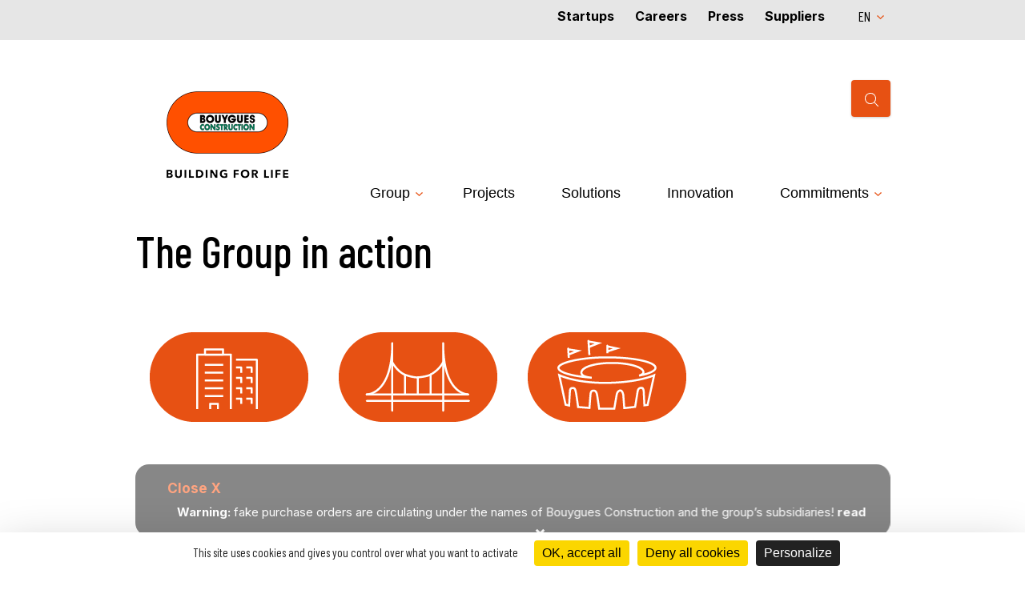

--- FILE ---
content_type: text/html; charset=utf-8
request_url: https://www.bouygues-construction.com/en/group/the-group-in-action-old
body_size: 11344
content:
<!DOCTYPE html>
<!--[if IEMobile 7]><html class="iem7" lang="en" dir="ltr"><![endif]-->
<!--[if lte IE 6]><html class="lt-ie9 lt-ie8 lt-ie7" lang="en" dir="ltr"><![endif]-->
<!--[if (IE 7)&(!IEMobile)]><html class="lt-ie9 lt-ie8" lang="en" dir="ltr"><![endif]-->
<!--[if IE 8]><html class="lt-ie9" lang="en" dir="ltr"><![endif]-->
<!--[if (gte IE 9)|(gt IEMobile 7)]><!--><html lang="en" dir="ltr" prefix="og: http://ogp.me/ns# article: http://ogp.me/ns/article# book: http://ogp.me/ns/book# profile: http://ogp.me/ns/profile# video: http://ogp.me/ns/video# product: http://ogp.me/ns/product# content: http://purl.org/rss/1.0/modules/content/ dc: http://purl.org/dc/terms/ foaf: http://xmlns.com/foaf/0.1/ rdfs: http://www.w3.org/2000/01/rdf-schema# sioc: http://rdfs.org/sioc/ns# sioct: http://rdfs.org/sioc/types# skos: http://www.w3.org/2004/02/skos/core# xsd: http://www.w3.org/2001/XMLSchema#"><!--<![endif]-->

  <!--[if gte IE 8]>
 <link rel="stylesheet" type="text/css" href="/sites/all/themes/bouygues/css/ie8.css">

<![endif]-->
  <head>
    <meta class="swiftype" name="language" data-type="string" content="en" />
<meta class="swiftype" name="document_type" data-type="string" content="Editorial" />
<meta class="swiftype" name="popularity" data-type="integer" content="29" />
<meta class="swiftype" name="info" data-type="string" content="The Group in action - Editorial" />
<meta charset="utf-8" />
<link href="https://www.bouygues-construction.com/en/group/the-group-in-action-old" rel="alternate" hreflang="en" />
<link href="https://www.bouygues-construction.com/groupe/le-groupe-en-action-old" rel="alternate" hreflang="fr" />
<meta http-equiv="content-language" content="en" />
<link rel="shortcut icon" href="https://www.bouygues-construction.com/sites/default/files/favicon_ppbouygues.ico" type="image/vnd.microsoft.icon" />
<meta name="generator" content="Drupal 7 (https://www.drupal.org)" />
<link rel="canonical" href="https://www.bouygues-construction.com/en/group/the-group-in-action-old" />
<meta property="og:site_name" content="Bouygues Construction" />
<meta property="og:type" content="article" />
<meta property="og:url" content="https://www.bouygues-construction.com/en/group/the-group-in-action-old" />
<meta property="og:title" content="08/26/2015 The Group in action" />
<meta name="twitter:card" content="summary" />
<meta name="twitter:url" content="https://www.bouygues-construction.com/en/group/the-group-in-action-old" />
<meta name="twitter:title" content="The Group in action" />
              <meta property="og:image" content="" />
      <meta itemprop="image" content=""/>

      <meta itemprop="description" content="" />
      <meta property="og:description" content="" />
        <meta name="viewport" content="width=device-width, initial-scale=1.0, maximum-scale=1.0, user-scalable=0;">
    <title>The Group in action | Bouygues Construction</title>
    <style type="text/css" media="all">
@import url("https://www.bouygues-construction.com/modules/system/system.base.css?t93k8b");
@import url("https://www.bouygues-construction.com/modules/system/system.menus.css?t93k8b");
@import url("https://www.bouygues-construction.com/modules/system/system.messages.css?t93k8b");
@import url("https://www.bouygues-construction.com/modules/system/system.theme.css?t93k8b");
</style>
<style type="text/css" media="all">
@import url("https://www.bouygues-construction.com/sites/all/modules/contrib/colorbox_node/colorbox_node.css?t93k8b");
@import url("https://www.bouygues-construction.com/modules/comment/comment.css?t93k8b");
@import url("https://www.bouygues-construction.com/sites/all/modules/contrib/date/date_api/date.css?t93k8b");
@import url("https://www.bouygues-construction.com/sites/all/modules/contrib/date/date_popup/themes/datepicker.1.7.css?t93k8b");
@import url("https://www.bouygues-construction.com/modules/field/theme/field.css?t93k8b");
@import url("https://www.bouygues-construction.com/modules/node/node.css?t93k8b");
@import url("https://www.bouygues-construction.com/sites/all/modules/swiftype/css/swiftype.custom.css?t93k8b");
@import url("https://www.bouygues-construction.com/modules/user/user.css?t93k8b");
@import url("https://www.bouygues-construction.com/sites/all/modules/contrib/youtube/css/youtube.css?t93k8b");
@import url("https://www.bouygues-construction.com/sites/all/modules/contrib/views/css/views.css?t93k8b");
@import url("https://www.bouygues-construction.com/sites/all/modules/lazyloader/lazyloader.css?t93k8b");
@import url("https://www.bouygues-construction.com/sites/all/modules/back_to_top/css/back_to_top.css?t93k8b");
@import url("https://www.bouygues-construction.com/sites/all/modules/contrib/ckeditor/css/ckeditor.css?t93k8b");
</style>
<style type="text/css" media="all">
@import url("https://www.bouygues-construction.com/sites/all/modules/contrib/colorbox/styles/default/colorbox_style.css?t93k8b");
@import url("https://www.bouygues-construction.com/sites/all/modules/contrib/ctools/css/ctools.css?t93k8b");
@import url("https://www.bouygues-construction.com/sites/all/modules/contrib/lightbox2/css/lightbox_alt.css?t93k8b");
@import url("https://www.bouygues-construction.com/sites/all/modules/contrib/print/print_ui/css/print_ui.theme.css?t93k8b");
@import url("https://www.bouygues-construction.com/sites/all/modules/swiftype/css/swiftype.front.css?t93k8b");
@import url("https://www.bouygues-construction.com/modules/locale/locale.css?t93k8b");
@import url("https://www.bouygues-construction.com/sites/all/modules/lang_dropdown/lang_dropdown.css?t93k8b");
</style>

<!--[if lt IE 10]>
<style type="text/css" media="all">
@import url("https://www.bouygues-construction.com/sites/default/files/ctools/css/4bfe91521f8a55d5c09efd329d25039a.css?t93k8b");
</style>
<![endif]-->
<style type="text/css" media="screen">
@import url("https://www.bouygues-construction.com/sites/all/themes/adaptivetheme/adaptivetheme/at_core/css/at.layout.css?t93k8b");
</style>
<style type="text/css" media="all">
@import url("https://www.bouygues-construction.com/sites/all/themes/bouygues/css/ra.css?t93k8b");
@import url("https://www.bouygues-construction.com/sites/all/themes/bouygues/css/all.css?t93k8b");
@import url("https://www.bouygues-construction.com/sites/all/themes/bouygues/css/uniform.default.css?t93k8b");
@import url("https://www.bouygues-construction.com/sites/all/themes/bouygues/css/styles.css?t93k8b");
@import url("https://www.bouygues-construction.com/sites/all/themes/bouygues/css/contents.css?t93k8b");
@import url("https://www.bouygues-construction.com/sites/all/themes/bouygues/css/responsive.css?t93k8b");
@import url("https://www.bouygues-construction.com/sites/all/themes/bouygues/css/main2.css?t93k8b");
@import url("https://www.bouygues-construction.com/sites/all/themes/bouygues/css/filiale.css?t93k8b");
@import url("https://www.bouygues-construction.com/sites/all/themes/bouygues/css/style-infographie-by.css?t93k8b");
@import url("https://www.bouygues-construction.com/sites/all/themes/bouygues/css/magnific-popup.css?t93k8b");
@import url("https://www.bouygues-construction.com/sites/all/themes/bouygues/css/evolutions-2021.css?t93k8b");
</style>
    <!--[if lt IE 9]>
<script src="https://www.bouygues-construction.com/sites/all/themes/adaptivetheme/adaptivetheme/at_core/scripts/html5.js?t93k8b"></script>
<![endif]-->

   <link rel="preconnect" href="https://fonts.googleapis.com">
   <link rel="preconnect" href="https://fonts.gstatic.com" crossorigin>
   <link href="https://fonts.googleapis.com/css2?family=Roboto+Condensed:wght@400;700&display=swap" rel="stylesheet">
   <link href="https://fonts.googleapis.com/css?family=Inter:100,300,400,500,700" rel="stylesheet">
   <link href="https://fonts.googleapis.com/css?family=Raleway:100,300,400,500,600,700,800" rel="stylesheet">
   <link href="https://fonts.googleapis.com/css?family=Oswald:200,300,400,500,600,700" rel="stylesheet">
   <link href="https://fonts.googleapis.com/css2?family=Barlow+Condensed:wght@300;400;500;600;700&display=swap" rel="stylesheet">

		<!-- pour bxslider -->
	<link rel="stylesheet" href="https://cdnjs.cloudflare.com/ajax/libs/bxslider/4.2.15/jquery.bxslider.min.css">
  	<script src="https://ajax.googleapis.com/ajax/libs/jquery/3.6.0/jquery.min.js"></script>
  	<script src="https://cdnjs.cloudflare.com/ajax/libs/bxslider/4.2.15/jquery.bxslider.min.js"></script>

	<!-- utile notamment pour les bxlider et accordeon  : -->
    <script src="//code.jquery.com/ui/1.11.4/jquery-ui.js"></script>
	<script type="text/javascript" src="https://tarteaucitron.io/load.js?domain=www.bouygues-construction.com&uuid=fd29eac799cdf1e61fa45c050afde9d7e2a3a879"></script>
	
	<!-- pour js cookie -->
	<script src="https://cdn.jsdelivr.net/npm/js-cookie@3.0.5/dist/js.cookie.min.js"></script>


	<!-- Hotjar Tracking Code for https://www.bouygues-construction.com/ -->
	<script>	
    (function(h,o,t,j,a,r){
        h.hj=h.hj||function(){(h.hj.q=h.hj.q||[]).push(arguments)};
        h._hjSettings={hjid:2087858,hjsv:6};
        a=o.getElementsByTagName('head')[0];
        r=o.createElement('script');r.async=1;
        r.src=t+h._hjSettings.hjid+j+h._hjSettings.hjsv;
        a.appendChild(r);
    })(window,document,'https://static.hotjar.com/c/hotjar-','.js?sv=');
	</script>

	<!-- animation signature - canvas -->
	<script src="https://code.createjs.com/1.0.0/createjs.min.js"></script>
	<script src="https://www.bouygues-construction.com/sites/all/themes/bouygues/animation-signature/BYCN-loader.js"></script>
	<script>
	var canvas, stage, exportRoot, anim_container, dom_overlay_container, fnStartAnimation;
	function init() {
		canvas = document.getElementById("canvas");
		anim_container = document.getElementById("animation_container");
		dom_overlay_container = document.getElementById("dom_overlay_container");
		var comp=AdobeAn.getComposition("0982FAB3DACB7F418C60FE6A8555D4E3");
		var lib=comp.getLibrary();
		var loader = new createjs.LoadQueue(false);
		loader.addEventListener("fileload", function(evt){handleFileLoad(evt,comp)});
		loader.addEventListener("complete", function(evt){handleComplete(evt,comp)});
		var lib=comp.getLibrary();
		loader.loadManifest(lib.properties.manifest);
	}
	function handleFileLoad(evt, comp) {
		var images=comp.getImages();	
		if (evt && (evt.item.type == "image")) { images[evt.item.id] = evt.result; }	
	}
	function handleComplete(evt,comp) {
		//This function is always called, irrespective of the content. You can use the variable "stage" after it is created in token create_stage.
		var lib=comp.getLibrary();
		var ss=comp.getSpriteSheet();
		var queue = evt.target;
		var ssMetadata = lib.ssMetadata;
		for(i=0; i<ssMetadata.length; i++) {
			ss[ssMetadata[i].name] = new createjs.SpriteSheet( {"images": [queue.getResult(ssMetadata[i].name)], "frames": ssMetadata[i].frames} )
		}
		exportRoot = new lib.BYCNloader();
		stage = new lib.Stage(canvas);	
		//Registers the "tick" event listener.
		fnStartAnimation = function() {
			stage.addChild(exportRoot);
			createjs.Ticker.framerate = lib.properties.fps;
			createjs.Ticker.addEventListener("tick", stage);
		}	    
		//Code to support hidpi screens and responsive scaling.
		AdobeAn.makeResponsive(true,'both',false,1,[canvas,anim_container,dom_overlay_container]);	
		AdobeAn.compositionLoaded(lib.properties.id);
		fnStartAnimation();
	}
	</script>
	<!-- /// animation signature - canvas -->
<style>
    .scroll-force {
      overflow: visible !important;
    }
</style>
  </head>
  <body class="html not-front not-logged-in one-sidebar sidebar-first page-node page-node- page-node-9640 node-type-editorial i18n-en site-name-hidden atr-7.x-0.x lang-en site-name-bouygues-construction section-group scroll-force" >  	

    <div id="skip-link">
      <a href="#main-content" class="element-invisible element-focusable">Skip to main content</a>
    </div>
        <div id="page" class="container page color-default">
  <!-- region: Leaderboard -->
  
  <header  id="header" class="clearfix" role="banner">

    <!-- start: Branding -->
    <div  id="branding" class="branding-elements clearfix">
      <div class="show-desktop one">
        <div class="region region-sidebar-first sidebar"><div class="region-inner clearfix"><nav id="block-menu-menu-main-menu-2" class="block block-menu no-title odd first block-count-2 block-region-sidebar-first block-menu-main-menu-2"  role="navigation"><div class="block-inner clearfix">  
  
  <div class="block-content content"><ul class="menu clearfix"><li class="first leaf color-default menu-depth-1 menu-item-6806"><a href="https://www.bouygues-construction.com/en/page-engagement/construction-venture">Startups</a></li><li class="leaf color-default menu-depth-1 menu-item-1793"><a href="https://careers.bouygues-construction.com" target="_blank">Careers</a></li><li class="leaf color-default menu-depth-1 menu-item-5845"><a href="https://mediaroom.bouygues-construction.com/?lang=en" target="_blank">Press</a></li><li class="last leaf color-default menu-depth-1 menu-item-1796"><a href="https://fournisseurs.bouygues-construction.com/en" target="_blank">Suppliers</a></li></ul></div>
  </div></nav><section id="block-lang-dropdown-language" class="block block-lang-dropdown even last block-count-3 block-region-sidebar-first block-language" ><div class="block-inner clearfix">  
      <h2 class="block-title">Languages</h2>
  
  <div class="block-content content"><form class="lang_dropdown_form language" id="lang_dropdown_form_language" action="/en/group/the-group-in-action-old" method="post" accept-charset="UTF-8"><div><div class="form-item form-type-select form-item-lang-dropdown-select">
 <select class="lang-dropdown-select-element form-select" id="lang-dropdown-select-language" style="width:148px" name="lang_dropdown_select"><option value="en" selected="selected">en</option><option value="fr">fr</option></select>
</div>
<input type="hidden" name="en" value="/en/group/the-group-in-action-old" />
<input type="hidden" name="fr" value="/groupe/le-groupe-en-action-old" />
<noscript><div>
<input type="submit" id="edit-submit" name="op" value="Go" class="form-submit" />
</div></noscript><input type="hidden" name="form_build_id" value="form-_u3HDskZhW6dSoHvAeKAN7A8nm2fS6u5DNoY2q1sGOc" />
<input type="hidden" name="form_id" value="lang_dropdown_form" />
</div></form></div>
  </div></section></div></div>      </div>
      <div class="show-responsive">
        <div class="region region-sidebar-first-responsive"><div class="region-inner clearfix"><div id="block-bouygues-main-block-menu-mobile" class="block block-bouygues-main no-title odd first last block-count-4 block-region-sidebar-first-responsive block-block-menu-mobile" ><div class="block-inner clearfix">  
  
  <div class="block-content content"><div class="mobile-menu">
  <div class="top-menu-mobile">
    <a class="open-mobile-menu" href="#">Open</a>
    
  </div>
  <div class="wrap_menu_links">
    <div class="inner-wrap_menu_links">
      <div class="lang-switch"><ul class="language-switcher-locale-url"><li class="en first active"><a href="/en/group/the-group-in-action-old" class="language-link active" xml:lang="en" hreflang="en" title="The Group in action">EN</a></li><li class="fr last"><a href="/groupe/le-groupe-en-action-old" class="language-link" xml:lang="fr" hreflang="fr" title="Le Groupe en action">FR</a></li></ul></div>
      <div class="search_social">

        <div class="bloc-mob-droite-1">
          <div class="inner-bloc-mob-droite-1">
            <a href="#" class="show_search">Search</a>
            <a href="#" class="show_social">social links</a>
          </div>
        </div>
          <div class="wrap_social">
                <ul><li class="blog first"><a href="https://www.bouygues-construction.com/blog/en/" target="_blank">Blog</a></li><li class="Linkedin"><a href="https://www.linkedin.com/company/bouygues-construction?trk=company_name" target="_blank"></a></li><li class="Instagram"><a href="https://instagram.com/bouygues_construction" target="_blank"></a></li><li class="Twitter"><a href="https://twitter.com/Bouygues_C" target="_blank"></a></li><li class="YouTube last"><a href="https://www.youtube.com/user/bouyguesconstruction" target="_blank"></a></li></ul>          </div>
        <div class="bloc-mob-droite-2">
                    <form id="swiftype-search-mobile" action="/en/search-results" method="GET"><input type="text" id="st-search-input-m" class="st-default-search-input" name="stqm" placeholder="Search" /></form><div id="resultsm"><div id="st-results-container-home-m"></div></div>        </div>

      </div>
      <div class="menu-mobile-links">
        <div class="menu-home">
          <a title="Home" href="/en" class="grid-logo">Home</a>
        </div>
        <div class='first-menu-mobile'><ul class="menu clearfix"><li class="first expanded color-default menu-depth-1 menu-item-1753"><a href="#">Group</a><span class='menu_plus show-responsive'><a href="/en">menu plus</a></span><ul class="menu clearfix"><li class="first leaf color-default menu-depth-2 menu-item-1754"><a href="/en/leader-in-sustainable-construction">Who are we?</a></li><li class="leaf color-default menu-depth-2 menu-item-6804"><a href="/en/building-for-life">Our vision</a></li><li class="leaf color-default menu-depth-2 menu-item-1757"><a href="/en/page-gouvernance/organisation-supports">Governance</a></li><li class="leaf color-default menu-depth-2 menu-item-6189"><a href="/en/our-story">Our story</a></li><li class="leaf color-default menu-depth-2 menu-item-6449"><a href="/en/companions-minorange">The Minorange Guild</a></li><li class="leaf color-default menu-depth-2 menu-item-6100"><a href="https://www.bouygues-construction.com/en/our-affilliates">Subsidiaries</a></li><li class="leaf color-default menu-depth-2 menu-item-5923"><a href="https://www.bouygues-construction.com/en/partenaire/building-our-partners">Partners</a></li><li class="last leaf color-default menu-depth-2 menu-item-6796"><a href="/en/publications">Publications</a></li></ul></li><li class="leaf color-default menu-depth-1 menu-item-5839"><a href="/en/our-achievements">Projects</a></li><li class="leaf color-default menu-depth-1 menu-item-6242"><a href="/en/our-solutions">Solutions</a></li><li class="leaf color-default menu-depth-1 menu-item-1773"><a href="/en/innovations">Innovation</a></li><li class="last expanded color-default menu-depth-1 menu-item-6253"><a href="https://www.bouygues-construction.com/en/engagements">Commitments</a><span class='menu_plus show-responsive'><a href="/en">menu plus</a></span><ul class="menu clearfix"><li class="first last leaf color-default menu-depth-2 menu-item-6254"><a href="https://www.bouygues-construction.com/en/engagements">CSR policy</a></li></ul></li></ul></div><ul class="menu clearfix"><li class="first leaf color-default menu-depth-1 menu-item-6806"><a href="https://www.bouygues-construction.com/en/page-engagement/construction-venture">Startups</a></li><li class="leaf color-default menu-depth-1 menu-item-1793"><a href="https://careers.bouygues-construction.com" target="_blank">Careers</a></li><li class="leaf color-default menu-depth-1 menu-item-5845"><a href="https://mediaroom.bouygues-construction.com/?lang=en" target="_blank">Press</a></li><li class="last leaf color-default menu-depth-1 menu-item-1796"><a href="https://fournisseurs.bouygues-construction.com/en" target="_blank">Suppliers</a></li></ul>      </div>
    </div>
  </div>
</div>
</div>
  </div></div></div></div>      </div>

      <div class="bloc-logo">
                     <div id="logo">
            <a href="/en"><img class="site-logo" typeof="foaf:Image" src="https://www.bouygues-construction.com/sites/default/files/logo-site-en.png" alt="Bouygues Construction" /></a>          </div>
              </div>
      <!--<div id="logo">
        <a class="logo-header" href="/en" title="Home">dsdsd</a>
      </div>-->

      
      <!-- region: Header -->
      <div class="show-desktop two">
        <div class="region region-header"><div class="region-inner clearfix"><section id="block-swiftype-integration-swiftype-integration" class="block block-swiftype-integration odd first last block-count-5 block-region-header block-swiftype-integration" ><div class="block-inner clearfix">  
      <h2 class="block-title">Swiftype search</h2>
  
  <div class="block-content content"><form id="swiftype-search" action="/en/search-results" method="GET"><input type="text" id="st-search-input" class="st-default-search-input" name="stq" placeholder="Search" /></form><div id="results"><div id="st-results-container-home"></div></div></div>
  </div></section></div></div>      </div>
      <div class="show-responsive">
        <div class="region region-header-responsive"><div class="region-inner clearfix"><div id="block-locale-language" class="block block-locale no-title odd first last block-count-6 block-region-header-responsive block-language"  role="complementary"><div class="block-inner clearfix">  
  
  <div class="block-content content"><ul class="language-switcher-locale-url"><li class="en first active"><a href="/en/group/the-group-in-action-old" class="language-link active" xml:lang="en" hreflang="en" title="The Group in action">EN</a></li><li class="fr last"><a href="/groupe/le-groupe-en-action-old" class="language-link" xml:lang="fr" hreflang="fr" title="Le Groupe en action">FR</a></li></ul></div>
  </div></div></div></div>      </div>

    </div><!-- /end #branding -->

    <!-- region: Highlighted -->
    <div class="show-desktop three">
      <div class="region region-highlighted"><div class="region-inner clearfix"><nav id="block-system-main-menu" class="block block-system block-menu no-title odd first block-count-7 block-region-highlighted block-main-menu"  role="navigation"><div class="block-inner clearfix">  
  
  <div class="block-content content"><ul class="menu clearfix"><li class="first expanded color-default menu-depth-1 menu-item-1753"><a href="#">Group</a><span class='menu_plus show-responsive'><a href="/en">menu plus</a></span><ul class="menu clearfix"><li class="first leaf color-default menu-depth-2 menu-item-1754"><a href="/en/leader-in-sustainable-construction">Who are we?</a></li><li class="leaf color-default menu-depth-2 menu-item-6804"><a href="/en/building-for-life">Our vision</a></li><li class="leaf color-default menu-depth-2 menu-item-1757"><a href="/en/page-gouvernance/organisation-supports">Governance</a></li><li class="leaf color-default menu-depth-2 menu-item-6189"><a href="/en/our-story">Our story</a></li><li class="leaf color-default menu-depth-2 menu-item-6449"><a href="/en/companions-minorange">The Minorange Guild</a></li><li class="leaf color-default menu-depth-2 menu-item-6100"><a href="https://www.bouygues-construction.com/en/our-affilliates">Subsidiaries</a></li><li class="leaf color-default menu-depth-2 menu-item-5923"><a href="https://www.bouygues-construction.com/en/partenaire/building-our-partners">Partners</a></li><li class="last leaf color-default menu-depth-2 menu-item-6796"><a href="/en/publications">Publications</a></li></ul></li><li class="leaf color-default menu-depth-1 menu-item-5839"><a href="/en/our-achievements">Projects</a></li><li class="leaf color-default menu-depth-1 menu-item-6242"><a href="/en/our-solutions">Solutions</a></li><li class="leaf color-default menu-depth-1 menu-item-1773"><a href="/en/innovations">Innovation</a></li><li class="last expanded color-default menu-depth-1 menu-item-6253"><a href="https://www.bouygues-construction.com/en/engagements">Commitments</a><span class='menu_plus show-responsive'><a href="/en">menu plus</a></span><ul class="menu clearfix"><li class="first last leaf color-default menu-depth-2 menu-item-6254"><a href="https://www.bouygues-construction.com/en/engagements">CSR policy</a></li></ul></li></ul></div>
  </div></nav><div id="block-views-bloc-editorial-visuel-top-block" class="block block-views no-title even last block-count-8 block-region-highlighted block-bloc-editorial-visuel-top-block" ><div class="block-inner clearfix">  
  
  <div class="block-content content"><div class="view view-bloc-editorial-visuel-top view-id-bloc_editorial_visuel_top view-display-id-block view-dom-id-dd94e14286daa98fef4d9c6b0fec1f4f">
        
  
  
      <div class="view-content">
        <div class="views-row views-row-1 views-row-odd views-row-first views-row-last">
      
  <div class="views-field views-field-field-image">        <div class="field-content"></div>  </div>  </div>
    </div>
  
  
  
  
  
  
</div></div>
  </div></div></div></div>    </div>
    <div class="show-responsive">
      <div class="region region-highlighted-responsive"><div class="region-inner clearfix"><div id="block-views-bloc-editorial-visuel-top-block--2" class="block block-views no-title odd first last block-count-9 block-region-highlighted-responsive block-bloc-editorial-visuel-top-block" ><div class="block-inner clearfix">  
  
  <div class="block-content content"><div class="view view-bloc-editorial-visuel-top view-id-bloc_editorial_visuel_top view-display-id-block view-dom-id-80d67c0ec30a3b3fe7116b60719e6f79">
        
  
  
      <div class="view-content">
        <div class="views-row views-row-1 views-row-odd views-row-first views-row-last">
      
  <div class="views-field views-field-field-image">        <div class="field-content"></div>  </div>  </div>
    </div>
  
  
  
  
  
  
</div></div>
  </div></div></div></div>    </div>

    <script>
      (function (i, s, o, g, r, a, m) {
        i['GoogleAnalyticsObject'] = r;
        i[r] = i[r] || function () {
          (i[r].q = i[r].q || []).push(arguments)
        }, i[r].l = 1 * new Date();
        a = s.createElement(o),
                m = s.getElementsByTagName(o)[0];
        a.async = 1;
        a.src = g;
        m.parentNode.insertBefore(a, m)
      })(window, document, 'script', '//www.google-analytics.com/analytics.js', 'ga');

      ga('create', 'UA-65003250-1', 'auto');
      ga('send', 'pageview');

    </script>

  </header>

  <!-- Navigation elements -->
      
  <!-- Breadcrumbs -->
  <div id="breadcrumb" class="clearfix"><nav class="breadcrumb-wrapper clearfix" role="navigation"><ol itemscope itemtype="http://schema.org/BreadcrumbList" id="crumbs" class="clearfix"><li class="crumb crumb-first" itemprop="itemListElement" itemscope itemtype="http://schema.org/ListItem"><span typeof="v:Breadcrumb"><a rel="v:url"  property="v:title"  href="/en">Home</a></span><meta itemprop="position" content="1" /></li><li class="crumb crumb-last" itemprop="itemListElement" itemscope itemtype="http://schema.org/ListItem"><span class="crumb-sepreator"> &#187; </span><span itemprop="name" class="crumb-title">The Group in action</span><meta itemprop="position" content="2"/></li></ol></nav></div>  <div class = "breadcrumb-mobile"><a href="/en">Return</a></div>
  <!-- Messages and Help -->
    
  <!-- region: Secondary Content -->
  
  <div id="columns" class="columns clearfix">
    <div id="content-column" class="content-column" role="main">
      <div class="content-inner">


        <section id="main-content">

        
                  <header  id="main-content-header" class="clearfix">

			
			<!--si page est 16115 -->
			 			  					  <h1 id="page-title">
										  The Group in action									  </h1>
							  


            
          </header>
        
        <!-- region: Main Content -->
        <div id="content" class="region">
          <div id="block-system-main" class="block block-system no-title odd first last block-count-10 block-region-content block-main" >  
  
  <article id="node-9640" class="node node-editorial article odd node-lang-en node-full clearfix" about="/en/group/the-group-in-action-old" typeof="sioc:Item foaf:Document" role="article">
  
  

  <div  class="node-content">
            <div class="liste-metiers">
                        <div class="view view-bloc-liste-metiers view-id-bloc_liste_metiers view-display-id-block_1 view-dom-id-4f925dbe4e0657b3e4e4321f797014a6">
        
  
  
      <div class="view-content">
        <div class="views-row views-row-1 views-row-odd views-row-first">
      
  <div class="views-field views-field-field-picto">        <div class="field-content"><a href="/en/metiers/building"><img typeof="foaf:Image" class="image-style-none" src="https://www.bouygues-construction.com/sites/default/files/batiment_2.png" width="200" height="200" alt="" /></a></div>  </div>  
  <div class="views-field views-field-title">        <span class="field-content"><a href="/en/metiers/building">Building</a></span>  </div>  
  <div class="views-field views-field-body">        <div class="field-content"><p>Bouygues Construction is a company that is present in all building trade sectors: housing, office</p></div>  </div>  
  <div class="views-field views-field-view-node">        <span class="field-content"><a href="/en/metiers/building">En savoir plus</a></span>  </div>  </div>
  <div class="views-row views-row-2 views-row-even">
      
  <div class="views-field views-field-field-picto">        <div class="field-content"><a href="/en/metiers/public-works"><img typeof="foaf:Image" class="image-style-none" src="https://www.bouygues-construction.com/sites/default/files/travaux_publics_2.png" width="200" height="200" alt="" /></a></div>  </div>  
  <div class="views-field views-field-title">        <span class="field-content"><a href="/en/metiers/public-works">Public works</a></span>  </div>  
  <div class="views-field views-field-body">        <div class="field-content"><p>Bouygues Construction has developed its expertise in river and maritime works, highway structures</p></div>  </div>  
  <div class="views-field views-field-view-node">        <span class="field-content"><a href="/en/metiers/public-works">En savoir plus</a></span>  </div>  </div>
  <div class="views-row views-row-3 views-row-odd row-3th views-row-last">
      
  <div class="views-field views-field-field-picto">        <div class="field-content"><a href="/en/metiers/concessions"><img typeof="foaf:Image" class="image-style-none" src="https://www.bouygues-construction.com/sites/default/files/concessions_2.png" width="200" height="200" alt="" /></a></div>  </div>  
  <div class="views-field views-field-title">        <span class="field-content"><a href="/en/metiers/concessions">Concessions</a></span>  </div>  
  <div class="views-field views-field-body">        <div class="field-content"><p>Bouygues Construction designs global offers, from the financing to the operation of works.</p></div>  </div>  
  <div class="views-field views-field-view-node">        <span class="field-content"><a href="/en/metiers/concessions">En savoir plus</a></span>  </div>  </div>
    </div>
  
  
  
  
  
  
</div>            </div>
    

      </div>

</article>

  </div>        </div>

        <!-- Feed icons (RSS, Atom icons etc -->

        
        </section><!-- /end #main-content -->

        <!-- region: Content Aside -->
        
      </div><!-- /end .content-inner -->
    </div><!-- /end #content-column -->

    <!-- regions: Sidebar first and Sidebar second -->
    
  </div><!-- /end #columns -->

  <!-- region: Tertiary Content -->
  
  <!-- region: Footer -->
      <footer  id="footer" class="clearfix" role="contentinfo">
      <div class="region region-footer"><div class="region-inner clearfix"><div id="block-bouygues-main-top-social-links" class="block block-bouygues-main no-title even last block-count-11 block-region-footer block-top-social-links" ><div class="block-inner clearfix">  
  
  <div class="block-content content"><ul><li class="blog first"><a href="https://www.bouygues-construction.com/blog/en/" target="_blank">Blog</a></li><li class="Linkedin"><a href="https://www.linkedin.com/company/bouygues-construction?trk=company_name" target="_blank"></a></li><li class="Instagram"><a href="https://instagram.com/bouygues_construction" target="_blank"></a></li><li class="Twitter"><a href="https://twitter.com/Bouygues_C" target="_blank"></a></li><li class="YouTube last"><a href="https://www.youtube.com/user/bouyguesconstruction" target="_blank"></a></li></ul></div>
  </div></div><div class="footer-container"><nav id="block-menu-menu-menu-footer" class="block block-menu no-title odd first block-count-1 block-region-footer block-menu-menu-footer"  role="navigation"><div class="block-inner clearfix">  
  
  <div class="block-content content"><ul class="menu clearfix"><li class="first leaf color-default menu-depth-1 menu-item-689"><a href="/en/sitemap" title="">Site map</a></li><li class="leaf color-default menu-depth-1 menu-item-685"><a href="/en/basic-page/legal-information">Legal information</a></li><li class="leaf color-default menu-depth-1 menu-item-6098"><a href="/en/accessibility">Accessibility</a></li><li class="last leaf color-default menu-depth-1 menu-item-6252"><a href="/en/contact">Contact</a></li></ul></div>
  </div></nav></div></div></div>    </footer>
  
</div>
    <script type="text/javascript" src="https://www.bouygues-construction.com/sites/all/modules/contrib/jquery_update/replace/jquery/1.12/jquery.min.js?v=1.12.4"></script>
<script type="text/javascript" src="https://www.bouygues-construction.com/misc/jquery-extend-3.4.0.js?v=1.12.4"></script>
<script type="text/javascript" src="https://www.bouygues-construction.com/misc/jquery-html-prefilter-3.5.0-backport.js?v=1.12.4"></script>
<script type="text/javascript" src="https://www.bouygues-construction.com/misc/jquery.once.js?v=1.2"></script>
<script type="text/javascript" src="https://www.bouygues-construction.com/misc/drupal.js?t93k8b"></script>
<script type="text/javascript" src="https://www.bouygues-construction.com/sites/all/modules/contrib/jquery_update/js/jquery_browser.js?v=0.0.1"></script>
<script type="text/javascript" src="https://www.bouygues-construction.com/sites/all/modules/contrib/jquery_update/replace/ui/ui/minified/jquery.ui.effect.min.js?v=1.10.2"></script>
<script type="text/javascript" src="https://www.bouygues-construction.com/misc/ajax.js?v=7.97"></script>
<script type="text/javascript" src="https://www.bouygues-construction.com/sites/all/modules/contrib/jquery_update/js/jquery_update.js?v=0.0.1"></script>
<script type="text/javascript" src="https://www.bouygues-construction.com/sites/all/modules/lazyloader/jquery.lazyloader.js?t93k8b"></script>
<script type="text/javascript" src="https://www.bouygues-construction.com/sites/all/modules/back_to_top/js/back_to_top.js?t93k8b"></script>
<script type="text/javascript" src="https://www.bouygues-construction.com/sites/all/modules/custom/bouygues_main/scripts/media_mobile.js?t93k8b"></script>
<script type="text/javascript" src="https://www.bouygues-construction.com/sites/all/libraries/colorbox/jquery.colorbox-min.js?t93k8b"></script>
<script type="text/javascript" src="https://www.bouygues-construction.com/sites/all/themes/bouygues/js/my_mobile.js?t93k8b"></script>
<script type="text/javascript" src="https://www.bouygues-construction.com/sites/all/modules/contrib/colorbox/js/colorbox.js?t93k8b"></script>
<script type="text/javascript" src="https://www.bouygues-construction.com/sites/all/modules/contrib/colorbox/styles/default/colorbox_style.js?t93k8b"></script>
<script type="text/javascript" src="https://www.bouygues-construction.com/sites/all/modules/contrib/colorbox/js/colorbox_load.js?t93k8b"></script>
<script type="text/javascript" src="https://www.bouygues-construction.com/sites/all/modules/contrib/lightbox2/js/lightbox.js?t93k8b"></script>
<script type="text/javascript" src="https://www.bouygues-construction.com/sites/all/modules/swiftype/js/hogan-3.0.1.js?t93k8b"></script>
<script type="text/javascript" src="https://www.bouygues-construction.com/sites/all/modules/swiftype/js/jquery.swiftype.autocomplete.js?t93k8b"></script>
<script type="text/javascript" src="https://www.bouygues-construction.com/sites/all/modules/swiftype/js/jquery.ba-hashchange.js?t93k8b"></script>
<script type="text/javascript" src="https://www.bouygues-construction.com/sites/all/modules/swiftype/js/jquery.swiftype.search.js?t93k8b"></script>
<script type="text/javascript" src="https://www.bouygues-construction.com/sites/all/modules/lang_dropdown/lang_dropdown.js?t93k8b"></script>
<script type="text/javascript" src="https://www.bouygues-construction.com/misc/progress.js?v=7.97"></script>
<script type="text/javascript" src="https://www.bouygues-construction.com/sites/all/modules/swiftype/js/swiftype.front.js?t93k8b"></script>
<script type="text/javascript" src="https://www.bouygues-construction.com/sites/all/modules/contrib/colorbox_node/colorbox_node.js?t93k8b"></script>
<script type="text/javascript" src="https://www.bouygues-construction.com/sites/all/themes/bouygues/js/scripts.js?t93k8b"></script>
<script type="text/javascript" src="https://www.bouygues-construction.com/sites/all/themes/bouygues/js/tarteaucitron/tarteaucitron.js?t93k8b"></script>
<script type="text/javascript" src="https://www.bouygues-construction.com/sites/all/themes/bouygues/js/jquery.uniform.js?t93k8b"></script>
<script type="text/javascript" src="https://www.bouygues-construction.com/sites/all/themes/bouygues/js/jquery.nivo.slider.js?t93k8b"></script>
<script type="text/javascript" src="https://www.bouygues-construction.com/sites/all/themes/bouygues/js/bouygues.js?t93k8b"></script>
<script type="text/javascript" src="https://www.bouygues-construction.com/sites/all/themes/bouygues/js/jquery-bxslider/jquery.bxslider.js?t93k8b"></script>
<script type="text/javascript" src="https://www.bouygues-construction.com/sites/all/themes/bouygues/js/magnific-popup/jquery.magnific-popup.min.js?t93k8b"></script>
<script type="text/javascript" src="https://www.bouygues-construction.com/sites/all/themes/bouygues/js/jquery-cookie.js?t93k8b"></script>
<script type="text/javascript">
<!--//--><![CDATA[//><!--
jQuery.extend(Drupal.settings, {"basePath":"\/","pathPrefix":"en\/","setHasJsCookie":0,"ajaxPageState":{"theme":"bouygues","theme_token":"T8A5FYJtWgDMPD66UMF3dvxW_l5tke0u9IfauIdbYyM","jquery_version":"1.12","jquery_version_token":"tthw1EkSe1sEGF1a0AlZYK1M5kyr6CHbYn3Kgu6BuBU","js":{"sites\/all\/modules\/contrib\/jquery_update\/replace\/jquery\/1.12\/jquery.min.js":1,"misc\/jquery-extend-3.4.0.js":1,"misc\/jquery-html-prefilter-3.5.0-backport.js":1,"misc\/jquery.once.js":1,"misc\/drupal.js":1,"sites\/all\/modules\/contrib\/jquery_update\/js\/jquery_browser.js":1,"sites\/all\/modules\/contrib\/jquery_update\/replace\/ui\/ui\/minified\/jquery.ui.effect.min.js":1,"misc\/ajax.js":1,"sites\/all\/modules\/contrib\/jquery_update\/js\/jquery_update.js":1,"sites\/all\/modules\/lazyloader\/jquery.lazyloader.js":1,"sites\/all\/modules\/back_to_top\/js\/back_to_top.js":1,"sites\/all\/modules\/custom\/bouygues_main\/scripts\/media_mobile.js":1,"sites\/all\/libraries\/colorbox\/jquery.colorbox-min.js":1,"sites\/all\/themes\/bouygues\/js\/my_mobile.js":1,"sites\/all\/modules\/contrib\/colorbox\/js\/colorbox.js":1,"sites\/all\/modules\/contrib\/colorbox\/styles\/default\/colorbox_style.js":1,"sites\/all\/modules\/contrib\/colorbox\/js\/colorbox_load.js":1,"sites\/all\/modules\/contrib\/lightbox2\/js\/lightbox.js":1,"sites\/all\/modules\/swiftype\/js\/hogan-3.0.1.js":1,"sites\/all\/modules\/swiftype\/js\/jquery.swiftype.autocomplete.js":1,"sites\/all\/modules\/swiftype\/js\/jquery.ba-hashchange.js":1,"sites\/all\/modules\/swiftype\/js\/jquery.swiftype.search.js":1,"sites\/all\/modules\/lang_dropdown\/lang_dropdown.js":1,"misc\/progress.js":1,"sites\/all\/modules\/swiftype\/js\/swiftype.front.js":1,"sites\/all\/modules\/contrib\/colorbox_node\/colorbox_node.js":1,"sites\/all\/themes\/bouygues\/js\/scripts.js":1,"sites\/all\/themes\/bouygues\/js\/tarteaucitron\/tarteaucitron.js":1,"sites\/all\/themes\/bouygues\/js\/jquery.uniform.js":1,"sites\/all\/themes\/bouygues\/js\/jquery.nivo.slider.js":1,"sites\/all\/themes\/bouygues\/js\/bouygues.js":1,"sites\/all\/themes\/bouygues\/js\/jquery-bxslider\/jquery.bxslider.js":1,"sites\/all\/themes\/bouygues\/js\/magnific-popup\/jquery.magnific-popup.min.js":1,"sites\/all\/themes\/bouygues\/js\/jquery-cookie.js":1},"css":{"modules\/system\/system.base.css":1,"modules\/system\/system.menus.css":1,"modules\/system\/system.messages.css":1,"modules\/system\/system.theme.css":1,"sites\/all\/modules\/contrib\/colorbox_node\/colorbox_node.css":1,"modules\/comment\/comment.css":1,"sites\/all\/modules\/contrib\/date\/date_api\/date.css":1,"sites\/all\/modules\/contrib\/date\/date_popup\/themes\/datepicker.1.7.css":1,"modules\/field\/theme\/field.css":1,"modules\/node\/node.css":1,"sites\/all\/modules\/swiftype\/css\/swiftype.custom.css":1,"modules\/user\/user.css":1,"sites\/all\/modules\/contrib\/youtube\/css\/youtube.css":1,"sites\/all\/modules\/contrib\/views\/css\/views.css":1,"sites\/all\/modules\/lazyloader\/lazyloader.css":1,"sites\/all\/modules\/back_to_top\/css\/back_to_top.css":1,"sites\/all\/modules\/contrib\/ckeditor\/css\/ckeditor.css":1,"sites\/all\/modules\/contrib\/colorbox\/styles\/default\/colorbox_style.css":1,"sites\/all\/modules\/contrib\/ctools\/css\/ctools.css":1,"sites\/all\/modules\/contrib\/lightbox2\/css\/lightbox_alt.css":1,"sites\/all\/modules\/contrib\/print\/print_ui\/css\/print_ui.theme.css":1,"sites\/all\/modules\/swiftype\/css\/swiftype.front.css":1,"modules\/locale\/locale.css":1,"sites\/all\/modules\/lang_dropdown\/lang_dropdown.css":1,"public:\/\/ctools\/css\/4bfe91521f8a55d5c09efd329d25039a.css":1,"sites\/all\/themes\/adaptivetheme\/adaptivetheme\/at_core\/css\/at.layout.css":1,"sites\/all\/themes\/bouygues\/css\/ra.css":1,"sites\/all\/themes\/bouygues\/css\/all.css":1,"sites\/all\/themes\/bouygues\/css\/uniform.default.css":1,"sites\/all\/themes\/bouygues\/css\/styles.css":1,"sites\/all\/themes\/bouygues\/css\/contents.css":1,"sites\/all\/themes\/bouygues\/css\/responsive.css":1,"sites\/all\/themes\/bouygues\/css\/main2.css":1,"sites\/all\/themes\/bouygues\/css\/recherche.css":1,"sites\/all\/themes\/bouygues\/css\/filiale.css":1,"sites\/all\/themes\/bouygues\/css\/style-infographie-by.css":1,"sites\/all\/themes\/bouygues\/css\/magnific-popup.css":1,"sites\/all\/themes\/bouygues\/css\/evolutions-2021.css":1}},"locale":{"close":"close"},"lang":"en","colorbox":{"opacity":"0.85","current":"{current} of {total}","previous":"\u00ab Prev","next":"Next \u00bb","close":"Close","maxWidth":"98%","maxHeight":"98%","fixed":true,"mobiledetect":true,"mobiledevicewidth":"480px","file_public_path":"\/sites\/default\/files","specificPagesDefaultValue":"admin*\nimagebrowser*\nimg_assist*\nimce*\nnode\/add\/*\nnode\/*\/edit\nprint\/*\nprintpdf\/*\nsystem\/ajax\nsystem\/ajax\/*","preloading":true,"arrowKey":false},"lightbox2":{"rtl":"0","file_path":"\/(\\w\\w\/)public:\/","default_image":"\/sites\/all\/modules\/contrib\/lightbox2\/images\/brokenimage.jpg","border_size":10,"font_color":"000","box_color":"fff","top_position":"","overlay_opacity":"0.8","overlay_color":"000","disable_close_click":1,"resize_sequence":0,"resize_speed":100,"fade_in_speed":0,"slide_down_speed":100,"use_alt_layout":1,"disable_resize":0,"disable_zoom":0,"force_show_nav":1,"show_caption":0,"loop_items":1,"node_link_text":"View Image Details","node_link_target":0,"image_count":"Image !current of !total","video_count":"Video !current of !total","page_count":"!current\/!total","lite_press_x_close":"press \u003Ca href=\u0022#\u0022 onclick=\u0022hideLightbox(); return FALSE;\u0022\u003E\u003Ckbd\u003Ex\u003C\/kbd\u003E\u003C\/a\u003E to close","download_link_text":"","enable_login":false,"enable_contact":false,"keys_close":"c x 27","keys_previous":"p 37","keys_next":"n 39","keys_zoom":"z","keys_play_pause":"32","display_image_size":"original","image_node_sizes":"()","trigger_lightbox_classes":"","trigger_lightbox_group_classes":"","trigger_slideshow_classes":"","trigger_lightframe_classes":"","trigger_lightframe_group_classes":"","custom_class_handler":0,"custom_trigger_classes":"","disable_for_gallery_lists":true,"disable_for_acidfree_gallery_lists":true,"enable_acidfree_videos":true,"slideshow_interval":5000,"slideshow_automatic_start":true,"slideshow_automatic_exit":true,"show_play_pause":true,"pause_on_next_click":false,"pause_on_previous_click":true,"loop_slides":false,"iframe_width":600,"iframe_height":400,"iframe_border":0,"enable_video":0,"useragent":"Mozilla\/5.0 (compatible; Swiftbot\/1.0; UID\/5c6ac9edd3b6876985c5bfac; +http:\/\/swiftype.com\/swiftbot)"},"back_to_top":{"back_to_top_button_trigger":100,"back_to_top_button_text":"Back to top","#attached":{"library":[["system","ui"]]}},"sitelogo":{"url_logo":"https:\/\/www.bouygues-construction.com\/sites\/default\/files\/logo-site-en.png","url_page":"\/sites\/all\/modules\/swiftype\/images\/file_page.png","url_download":"\/sites\/all\/modules\/swiftype\/images\/file_download.png","next":"Next","prev":"Back","loading":"Loading"},"site_language":"en","swiftype_integration_engine_key":"2acDfyaMQs644odFAVLg","better_exposed_filters":{"views":{"bloc_editorial_visuel_top":{"displays":{"block":{"filters":[]}}},"bloc_liste_metiers":{"displays":{"block_1":{"filters":[]}}}}},"urlIsAjaxTrusted":{"\/en\/group\/the-group-in-action-old":true},"colorbox_node":{"width":"600px","height":"600px"},"adaptivetheme":{"bouygues":{"layout_settings":{"bigscreen":"three-col-grail","tablet_landscape":"three-col-grail","tablet_portrait":"one-col-vert","smalltouch_landscape":"one-col-vert","smalltouch_portrait":"one-col-stack"},"media_query_settings":{"bigscreen":"only screen and (min-width:1025px)","tablet_landscape":"only screen and (min-width:769px) and (max-width:1024px)","tablet_portrait":"only screen and (min-width:481px) and (max-width:768px)","smalltouch_landscape":"only screen and (min-width:321px) and (max-width:580px)","smalltouch_portrait":"only screen and (max-width:320px)"}}}});
//--><!]]>
</script>
            <div class="menu_overlay"></div>
    <div class="popup-video-proj-overlay"></div>


	<!-- POUR BXSLIDER DES PAGES RA (Innovation partagée) -->
	<!-- On charge le script bxslider uniquement si modele est page_ra -->
		 
	<!-- /// POUR BXSLIDER DES PAGES RA (Innovation partagée) -->

	  <!--  ======= mise en pause du chatbot ===============
	<script>
						function loadScript(src, callback) {
					var s, r, t;
					r = false;
					s = document.createElement('script');
					s.type = 'text/javascript';
					s.src = src;
					s.onload = s.onreadystatechange = function() {
							//console.log( this.readyState ); //uncomment this line to see which ready states are called.
							if (!r && (!this.readyState || this.readyState == 'complete')) {
									r = true;
									callback();
							}
					};
					t = document.getElementsByTagName('script')[0];
					t.parentNode.insertBefore(s, t);
			}
			loadScript("https://s3-eu-west-1.amazonaws.com/kick-my-bot/KMBotUI/kmbotui.js", function() {
					KMBotUI.init({
							serverUrl: "https://bouygues.chatbot.kickmybot.com",
							redirectionUrl: "https://m.me/1378080942327965",
							primaryColor: "#ff9545",
							secondaryColor: "#4885ed",
							botIcon: "https://imagizer.imageshack.com/v2/640x480q90/923/1ijRL6.png",
							title: "Assistant Bouygues Construction",
							welcomeMessage: "Hello, I am your assistant Bouygues Construction. What can I do for you ?",
							enableMobile: true,
							welcomeTimer: 10 * 1000,
							from: "en",
							menu: [{
											type: "postback",
											title: "Update profile 👨👩",
											payload: "CHANGE_PROFILE_POSTBACK"
									},
									{
											type: "postback",
											title: "Help 🤔",
											payload: "FAQ_POSTBACK"
									}
							]
					});
			});
		</script>
		-->
		<!-- <script>
			(tarteaucitron.job = tarteaucitron.job || []).push('youtube');
			tarteaucitron.user.googlemapsKey = 'AIzaSyC5r6KJ1dqal2JZoYls2-OxjwtM9aEi_w4';
        	(tarteaucitron.job = tarteaucitron.job || []).push('googlemaps');
	        tarteaucitron.user.gajsUa = 'UA-65003250-1';
	        tarteaucitron.user.gajsMore = function () { /* add here your optionnal _ga.push() */ };
	        (tarteaucitron.job = tarteaucitron.job || []).push('gajs');
		</script> -->

	  <!-- bandeau alerte bdc -->
	  <div class="bandeau-alerte">
		   <div class="wrap">

			   			   	<span class="span-fermer">Close X</span>
		   		<div class="texte">
					<strong>Warning:</strong> fake purchase orders are circulating under the names of Bouygues Construction and the group’s subsidiaries!
					<span class="bt"><span class="lire-la-suite">read more</span> <span class="chev">&#8964;</span></span>
					<div class="texte-suite">
						<br>Fraud attempts using fake purchase orders are on the increase.
						<br>Protect yourself by carrying out the following checks as a matter of habit:
						<br>Look for the <strong>QR code</strong> that is present on every Bouygues Construction purchase order.
            <br>Check that your contact email address ends with <strong>@bouygues-construction.com</strong>.
						<br><strong>If in doubt</strong>, or if you receive a fake email, be sure to get in touch with your usual Bouygues contact or use the contact form available on this website.
					</div>
				</div>
			   			</div>
	  </div>

      
<!-- Matomo -->
<script>
  var _paq = window._paq = window._paq || [];
  /* tracker methods like "setCustomDimension" should be called before "trackPageView" */
  _paq.push(['trackPageView']);
  _paq.push(['enableLinkTracking']);
  (function() {
    var u="https://bouyguesconstruction.matomo.cloud/";
    _paq.push(['setTrackerUrl', u+'matomo.php']);
    _paq.push(['setSiteId', '33']);
    var d=document, g=d.createElement('script'), s=d.getElementsByTagName('script')[0];
    g.async=true; g.src='//cdn.matomo.cloud/bouyguesconstruction.matomo.cloud/matomo.js'; s.parentNode.insertBefore(g,s);
  })();
</script>
<!-- End Matomo Code -->


  </body>
</html>


--- FILE ---
content_type: text/css
request_url: https://www.bouygues-construction.com/sites/all/modules/swiftype/css/swiftype.custom.css?t93k8b
body_size: 615
content:
/** swifttype **/
.st-injected-content-generated.st-install-Ztvjzi9x9YkCnPBjAnzp .st-ui-result .st-ui-type-heading {
  color: #e84e0f !important;
}
.block-swiftype-integration h2 {
  display: none;
}
.block-swiftype-integration input,
#swiftype-search-mobile input {
  clear: both;
  background: url("../images/loupe.png") no-repeat 95% center;
  background-color: #f8f7f7;
  display: block;
  cursor: pointer;
  border: none;
  padding: 7px 30px 7px 15px;
  height: 26px;
  width: 250px;
}
#swiftype-search-mobile input {
  width: calc(100% - 45px);
}
.field-name-field-texte a.st-ui-result {
  text-decoration: none !important;
}
#swiftype-ct-list .form-item.form-type-item {
  display: inline-block;
}
#swiftype-ct-attributes tr.disabledct {
  background: #e0e0e0;
}

.swiftype-widget .autocomplete li a img {
  width: 15%;
  display: inline-block;
}
.swiftype-widget .autocomplete li a div {
  display: inline-block;
  width: calc(82%);
  vertical-align: top;
  margin-left: 3%;
}
.swiftype-widget .autocomplete li.active {
  font-weight: 400;
}
.swiftype-widget .autocomplete li em {
  font-style: italic;
  font-weight: 400;
}
.swiftype-widget .autocomplete li h2 {
  word-break: break-all;
}

#swiftype-integration-index-form > div {
  display: block;
}
#edit-submit-button {
  display: block;
}

#ajax-progress-edit-submit-button {
  width: 100%;
}

--- FILE ---
content_type: text/css
request_url: https://www.bouygues-construction.com/sites/all/modules/swiftype/css/swiftype.front.css?t93k8b
body_size: 2471
content:
form input.st-search-input {
    width: 200px;
    height: 18px;
    padding: 5px 9px 5px 27px;

    font-size: 12px;

    color: #666;
    border: 1px solid #ccc;
    outline: none;
    background: #fcfcfc url([data-uri]) no-repeat 7px 7px;
}

.swiftype-widget .autocomplete {
    position: absolute;

    display: block;
    padding: 0;
    margin: 0;

    font-family: "Helvetica Neue", Helvetica, Arial, "Lucida Grande", sans-serif;
    list-style-type: none;

    text-align: left;

    -webkit-border-radius: 3px;
       -moz-border-radius: 3px;
            border-radius: 3px;
    background-color: #fff;
    -webkit-box-shadow: 0 1px 2px rgba(0, 0, 0, .5);
       -moz-box-shadow: 0 1px 2px rgba(0, 0, 0, .5);
            box-shadow: 0 1px 2px rgba(0, 0, 0, .5);

        -ms-border-radius: 3px;
         -o-border-radius: 3px;
}

.swiftype-widget .autocomplete ul {
    display: block;
    padding: 0;
    margin: 0;

    font-family: "Helvetica Neue", Helvetica, Arial, "Lucida Grande", sans-serif;
    list-style-type: none;

    text-align: left;

    -webkit-border-radius: 3px;
       -moz-border-radius: 3px;
            border-radius: 3px;
    background-color: #fff;

        -ms-border-radius: 3px;
         -o-border-radius: 3px;
}

.swiftype-widget .autocomplete li {
    padding: 10px 8px;
    margin: 0;

    font-size: 13px;
    list-style-type: none;

    cursor: pointer;

    border-top: 1px solid #e5e5e5;
    border-bottom: 1px solid #fff;
    background-image: none;
}

.swiftype-widget .autocomplete li:first-child {
    border-top: 1px solid #fff;
    -webkit-border-radius: 3px 3px 0 0;
       -moz-border-radius: 3px 3px 0 0;
            border-radius: 3px 3px 0 0;

        -ms-border-radius: 3px 3px 0 0;
         -o-border-radius: 3px 3px 0 0;
}

.swiftype-widget .autocomplete li:last-child {
    -webkit-border-radius: 0 0 3px 3px;
       -moz-border-radius: 0 0 3px 3px;
            border-radius: 0 0 3px 3px;

        -ms-border-radius: 0 0 3px 3px;
         -o-border-radius: 0 0 3px 3px;
}

.swiftype-widget .autocomplete li.active {
    border-top: 1px solid #fac39d;
    border-bottom: 1px solid #fac39d;
    /* background: -webkit-gradient(linear, 50% 0%, 50% 100%, color-stop(0%, #f58232), color-stop(100%, #fac39d));
    background: -webkit-linear-gradient(#f58232, #fac39d);
    background:    -moz-linear-gradient(#f58232, #fac39d);
    background:      -o-linear-gradient(#f58232, #fac39d);
    background:         linear-gradient(#f58232, #fac39d); */
    background-color: #fef0e7;
    -webkit-box-shadow: 0 1px 0 #f58232 inset;
       -moz-box-shadow: 0 1px 0 #f58232 inset;
            box-shadow: 0 1px 0 #f58232 inset;
}

.swiftype-widget .autocomplete li p {
    padding: 0;
    margin: 0;

    font-size: 13px;
    line-height: 16px;
}

.swiftype-widget .autocomplete li p.title {
    font-weight: bold;

    color: #1c6cb5;
}

.swiftype-widget .autocomplete li p.title em {
    font-style: normal;
    font-weight: bold;

    color: #0b2644;
}

.swiftype-widget .autocomplete li.active p.title {
    color: #fff;
    text-shadow: 0 -1px 0 rgba(0, 0, 0, .3);
}

.swiftype-widget .autocomplete li.active p.title em {
    font-style: normal;

    color: #fff;
}

.swiftype-widget .autocomplete li .sections {
    font-size: 11px;

    color: #999;
}

.swiftype-widget .autocomplete li .sections em {
    font-style: normal;

    color: #666;
}

.swiftype-widget .autocomplete li .sections .section {
    display: inline;
}

.swiftype-widget .autocomplete li.active .sections {
    color: #a9d7f1;
    text-shadow: 0 -1px 0 rgba(0, 0, 0, .3);
}

.swiftype-widget .autocomplete li.active .sections em {
    font-style: normal;

    color: #a9d7f1;
}

.st-result-listing {
    margin-top: 40px;

    font-family: "Helvetica Neue", Helvetica, Arial, "Lucida Grande", sans-serif;
    font-size: 13px;

    letter-spacing: .8px;
}

form input.st-search-input {
    width: 200px;
    height: 18px;
    padding: 5px 9px 5px 27px;

    font-size: 12px;

    color: #666;
    border: 1px solid #ccc;
    outline: none;
    background: #fcfcfc url([data-uri]) no-repeat 7px 7px;
}

div.st-search-summary {
    padding-bottom: 7px;
    margin: 12px 0;

    border-bottom: 1px solid #ccc;
}

div.st-result-listing {
    width: 600px;
}

div.st-result-listing h2 {
    margin: 0;

    font-size: 13px;
    font-weight: normal;

    color: #333;
}

div.st-result-listing h2 .st-query {
    font-style: italic;

    color: #666;
}

div.st-result-listing h3 {
    margin: 5px 0;

    font-size: 12px;
}

div.st-result {
    padding-bottom: 12px;
    margin-bottom: 12px;

    border-bottom: 1px solid #ddd;
}

div.st-result.final {
    margin-bottom: 0;

    border-bottom: none;
}

div.st-result .st-snippet {
    color: #333;
}

div.st-result .st-date {
    color: #999;
}

.st-pagination {
    padding-top: 5px;
    margin-top: 5px;

    border-top: 1px solid #ccc;
}

.st-prev {
    margin-right: 20px;
}

.st-loading-message {
    margin: 10px auto;

    font-size: 16px;
    font-style: italic;

    color: #999;
}


/* Search field */

form {
    margin-bottom: 40px;
}

form label {
    display: block;
    margin-bottom: 6px;

    font-size: 14px;
    font-weight: 500;

    text-transform: uppercase;
}

form input {
    /* width: 162px !important; */

    font-family: "Avenir", "Helvetica", "Arial", "sans-serif";

    border: 1px solid #fff !important;
    -webkit-border-radius: 4px;
       -moz-border-radius: 4px;
            border-radius: 4px;
    background: #fff;
    -webkit-box-shadow: 0 1px 3px rgba(0, 0, 0, .2);
       -moz-box-shadow: 0 1px 3px rgba(0, 0, 0, .2);
            box-shadow: 0 1px 3px rgba(0, 0, 0, .2);

        -ms-border-radius: 4px;
        -ms-box-shadow: 0 1px 3px rgba(0, 0, 0, .2);
}



/* Auto-complete menu*/

.autocomplete {
    margin-top: 8px !important;
}


/* Search result listing */

#results {
width: 100%;

padding-right: 0;

box-sizing: border-box;
}

#results em {
  font-weight: bold;
}

#results #no-results {
    display: block;
    padding: 0;
    margin: 100px 0 80px;

    font-size: 40px;
    font-style: italic;
    font-weight: 100;

    color: #dfcfbd;
}

#results .page {
    padding: 15px 0 0px;
    margin: 0 0 0 0;
}
#results .page a {
    display: block;
}
#results .noimg,
#results .imgpage {
    max-width: 100%;
    height: 70px;
    padding-right: 10px;
    box-sizing: border-box;

    object-fit: cover;
}

#results .page h2 {
    margin-bottom: 5px;

    font-family: "Raleway", sans-serif;
    font-size: 16px;
    font-weight: 500;
    text-transform: initial;
}
#results .page a:hover > div {
  text-decoration: underline;
}
#results .page a > div {
    font-family: "Roboto", sans-serif;
    font-size: 14px;
    font-weight: 400;
    line-height: 1.5;
    display: inline-block;
    width: 100%;
    vertical-align: top;
}
#results .page p {
    margin-bottom: 5px;
}



/* Pagination links */

#results .st-page {
    width: 640px;
    padding: 20px 0 80px;
    clear: both;
}

#results .st-page a {
    font-size: 14px;
    font-weight: 500;

    text-decoration: none;
    text-transform: uppercase;

    color: #5e5b55;
}

#results .st-page a:hover {
    text-decoration: underline;
}



/* Filter sidebar */

#menu {
  display:none;
  float: right;
  width: 29%;
  padding-bottom: 80px;
  font-size: 13px;
  line-height: 1.75;
}


#menu h3 {
    padding: 0 0 2px;
    margin: 16px 0 6px;

    font-size: 14px;
    font-weight: 500;

    text-transform: uppercase;

    border-bottom: 1px solid #dfcfbd;
}

#menu input[type="checkbox"] {
    display: inline-block;
    margin-right: 4px;
}

#menu input[type="checkbox"] + label {
    display: inline-block;

    font-family: "Roboto", sans-serif;
    font-size: 13px;
}

a.sort,
a.clear-selection {
    display: inline-block;
    width: auto;
    padding: 3px 8px 2px 9px;
    margin: 8px 6px 0 0;

    font-family: "Roboto", sans-serif;
    font-size: 10px;
    font-weight: 500;

    text-decoration: none;
    text-transform: uppercase;

    color: #fff !important;
    -webkit-border-radius: 9999px;
       -moz-border-radius: 9999px;
            border-radius: 9999px;
    background: #e84e0f;

        -ms-border-radius: 9999px;
}

a.sort:last-of-type {
    margin-right: 0;
}

a.sort.active {
    background: #99c0bc;
}
#page-title .word {
    display: block;
}


.result_term {
    text-transform: initial;
}

@media screen and (min-width:768px) {
    #menu {
        display: inline-block;
    }
    #results {
        width: 75%;
        padding-right: 10px;
    }
    #results .page {
        margin: 0 20px 0 0;
    }
    
    #results .page a > div {
        width: 80%;
    }
    
    #results .noimg,
    #results .imgpage {
        width: 15%;
    }
}


--- FILE ---
content_type: application/javascript
request_url: https://www.bouygues-construction.com/sites/all/themes/bouygues/js/bouygues.js?t93k8b
body_size: 2692
content:

(function ($) {

    $(document).ready(function () {



		// bandeau alerte

		var $window = $(window);
		var windowsize = $window.width();

		//mobile
		if (windowsize < 768) {

			$(".bandeau-alerte span.bt").click( function(){

				if( $(this).hasClass("open") ){
				   $(".texte-suite").fadeOut();
				   $(".lire-la-suite").css("color","#FFF");
					$(".bandeau-alerte").css("height", "150px" );
					$(".chev").css("transform", "rotate(0)" );
					$(".chev").css("vertical-align", "super" );
					$(this).removeClass("open");
				   }
				else{
				   $(".texte-suite").fadeIn();
				   $(".lire-la-suite").css("color","#878787");
					$(".bandeau-alerte").css("height", "400px" );
					$(".chev").css("transform", "rotate(-180deg)" );
					$(".chev").css("vertical-align", "sub" );
					$(this).addClass("open");
				}
			});
		}
		// tablette et desktop
		else{
			$(".bandeau-alerte span.bt").click( function(){

				if( $(this).hasClass("open") ){
				   $(".texte-suite").fadeOut();
				   $(".lire-la-suite").css("color","#FFF");
					$(".bandeau-alerte").css("height", "50px" );
					$(".chev").css("transform", "rotate(0)" );
					$(".chev").css("vertical-align", "super" );
					$(this).removeClass("open");
				   }
				else{
				   $(".texte-suite").fadeIn();
				   $(".lire-la-suite").css("color","#878787");
					$(".bandeau-alerte").css("height", "200px" );
					$(".chev").css("transform", "rotate(-180deg)" );
					$(".chev").css("vertical-align", "sub" );
					$(this).addClass("open");
				}
			});
		}

		if ( $.cookie('noShowWelcome') ) $('.bandeau-alerte').hide();
		else {
			$(".span-fermer").click(function() {
				$(".bandeau-alerte").fadeOut(1000);
				$.cookie('noShowWelcome', true);
			});
		}
		/// bandeau alerte


		// Loader (animation nouvelle signature 2024)
		// Cookie - fermeture par session ou définitive
		// est-ce que le cookie avec ce nom "animation2024" existe ?
		// OUI
		if ( Cookies.get('animation2024') ) { 
			console.log("animation2024 existe déjà");
			var value_animation2024 = Cookies.get('animation2024');
			console.log( value_animation2024 );
			// on affiche SI animation2024 n'est ni à stop_session ni à stop_definitif
			if( value_animation2024 != "stop_session" && value_animation2024 != "stop_definitif" ){
				
				$('.popin-animation').fadeIn();
				$('body').css("overflow","hidden");
				// en fait on utilise ET les boutons, et on régle le cookie à stop_session dès que l'animation est lue la première fois
				Cookies.set('animation2024', 'stop_session');
			}			
		}
		// NON
		else {
			// si non, on crée le cookie
			Cookies.set('animation2024', 'oui');
			var value_animation2024 = Cookies.get('animation2024');
			console.log( value_animation2024 );
			// on affiche l'animation
			$('.popin-animation').fadeIn();	
			$('body').css("overflow","hidden");	

			// en fait on n'utilise plus les boutons, et on régle le cookie à stop_session dès que l'animation est lue la première fois
			Cookies.set('animation2024', 'stop_session');


		}
		// actions de fermeture , en plus de la fermeture automatique
		$(".bt-fermeture-session").click(function() {
			Cookies.set('animation2024', 'stop_session');
			var value_animation2024 = Cookies.get('animation2024');
			console.log( value_animation2024 );
			$(".popin-animation").fadeOut(1000);
			$('body').css("overflow","auto");
		});

		$(".bt-fermeture-definitive").click(function() {
			Cookies.set('animation2024', 'stop_definitif', { expires: 365 }); // expire dans 365 jours
			var value_animation2024 = Cookies.get('animation2024');
			console.log( value_animation2024 );
			$(".popin-animation").fadeOut(1000);
			$('body').css("overflow","auto");
		});
		
		// On ferme l'animation après 8 secondes
		// Set duration for the animation 
		if ( $( ".popin-animation" ).length ) {
			var animationDuration = 8000; // Duration in milliseconds
			// Use setTimeout to perform action after the duration
			setTimeout(function() {
				$('.popin-animation').fadeOut(1000); // Fades out the div over 1 second
			 	$('body').css("overflow","auto");
			}, animationDuration);
		}
		/// FIN de Loader (animation nouvelle signature 2024)


			// PAGE FILIALE DETAIL (Editoriale)

			/* BX SLIDER  */
			$('.bxslider').bxSlider({

				//pager: false,
				infiniteLoop: false,

//				nextSelector: '#slider-next',
//				prevSelector: '#slider-prev',
//				nextText: '<img src="/images/metiers-fleche-suivant.png" />',
//				prevText: '<img src="/images/metiers-fleche-precedent.png" />',

				//pager: ($(".bxslider>li").length > 1) ? true: false,

                controls: true,

                pager: false,

				slideWidth: 793,
				minSlides: 1,
				maxSlides: 1,
				moveSlides: 1,
				slideMargin: 0

			});


			// ACCORDION

			/*$( "#accordion" ).accordion({

				active: false,

				collapsible: true,
				heightStyle: "content",

				navigation: true,

				//header: "h3",

		        header: 'div.menuitem'

			});*/


    // PAGE nous connaître

      /* BX SLIDER  */
      $('.field-name-field-slider-nos-expertises > .field-items').bxSlider({

        //pager: false,
        //infiniteLoop: false,

//				nextSelector: '#slider-next',
//				prevSelector: '#slider-prev',
//				nextText: '<img src="/images/metiers-fleche-suivant.png" />',
//				prevText: '<img src="/images/metiers-fleche-precedent.png" />',

        //pager: ($(".bxslider>li").length > 1) ? true: false,

        controls: true,

        pager: false,

        slideWidth: 943,
        minSlides: 1,
        maxSlides: 1,
        moveSlides: 1,
        slideMargin: 0

      });



		// PAGE FAQ
		$(".vous-etes .candidat .profil").click(function() {
			$(".reponses").fadeIn(1000);
			$(".reponses .reponse").fadeOut(100);
			$(".reponses .candidat-reponse").fadeIn(1000);
			$(".vous-etes .profil").css({
			   'color' : '#000000',
			   'text-decoration' : 'none'
			});
			$(this).css({
			   'color' : '#E75113',
			   'text-decoration' : 'underline'
			});

		});
		$(".vous-etes .journaliste .profil").click(function() {
			$(".reponses").fadeIn(1000);
			$(".reponses .reponse").fadeOut(100);
			$(".reponses .journaliste-reponse").fadeIn(1000);
			$(".vous-etes .profil").css({
			   'color' : '#000000',
			   'text-decoration' : 'none'
			});
			$(this).css({
			   'color' : '#E75113',
			   'text-decoration' : 'underline'
			});
		});

		// entreprise
		$(".vous-etes .entreprise .profil").click(function() {
			$(".reponses").fadeIn(1000);
			$(".reponses .reponse").fadeOut(100);
			$(".reponses .entreprise-reponse").fadeIn(1000);
			$(".vous-etes .profil").css({
			   'color' : '#000000',
			   'text-decoration' : 'none'
			});
			$(this).css({
			   'color' : '#E75113',
			   'text-decoration' : 'underline'
			});
		});
		// choix menu déroulant entreprise
		$(".node-page-faq .sel-entreprise .choix:not(:nth-child(1))").click(function() {
			//event.preventDefault();
			var choix = $(this).attr("id");
			// console.log(choix);
			//$(".node-page-faq .sel-entreprise .choix").fadeOut(100);
			//$(".node-page-faq .sel-entreprise .choix:not(#autre)").css("display", "none");
			//$(".node-page-faq .sel-entreprise .choix#"+choix).css({
//			   'background-color' : '#e6e6e6',
//			   'color' : '#000'
//			});


			// on met en noir tous les profil sauf le premier
			$(".node-page-faq .sel-entreprise .choix:not(:nth-child(1))").css("background-color","#4a4a4a");
			// on met en rouge le selectionné
			$(this).css({
			   'background-color' : '#E75113',
			   'color' : '#FFF'
			});

			// c'est ouvert
			if( $(".node-page-faq .sel-entreprise").hasClass("open") ){
			   $(".node-page-faq .sel-entreprise").removeClass("open");
			}
			else{

				$(".node-page-faq .sel-entreprise").addClass("open");
			}
			// on ferme toutes les réponses
			$(".reponses-2-entreprise .reponse-entreprise").fadeOut(100);
			// on ouvre la réponse au choix fait
			$(".reponses-2-entreprise .reponse-entreprise."+choix).fadeIn(1000);

		});

		// particulier
		$(".vous-etes .particulier .profil").click(function() {
			$(".reponses").fadeIn(1000);
			$(".reponses .reponse").fadeOut(100);
			$(".reponses .particulier-reponse").fadeIn(1000);
			$(".vous-etes .profil").css({
			   'color' : '#000000',
			   'text-decoration' : 'none'
			});
			$(this).css({
			   'color' : '#E75113',
			   'text-decoration' : 'underline'
			});
		});
		// choix menu déroulant particulier
		$(".node-page-faq .sel-particulier .choix:not(:nth-child(1))").click(function() {
			//event.preventDefault();
			var choix = $(this).attr("id");
			// console.log(choix);
			//$(".node-page-faq .sel-particulier .choix").fadeOut(100);
			//$(".node-page-faq .sel-particulier .choix:not(#autre)").css("display", "none");
			//$(".node-page-faq .sel-particulier .choix#"+choix).css({
//			   'background-color' : '#e6e6e6',
//			   'color' : '#000'
//			});


			// on met en noir tous les profil sauf le premier
			$(".node-page-faq .sel-particulier .choix:not(:nth-child(1))").css("background-color","#4a4a4a");
			// on met en rouge le selectionné
			$(this).css({
			   'background-color' : '#E75113',
			   'color' : '#FFF'
			});

			// c'est ouvert
			if( $(".node-page-faq .sel-particulier").hasClass("open") ){
			   $(".node-page-faq .sel-particulier").removeClass("open");
			}
			else{

				$(".node-page-faq .sel-particulier").addClass("open");
			}
			// on ferme toutes les réponses
			$(".reponses-2-particulier .reponse-particulier").fadeOut(100);
			// on ouvre la réponse au choix fait
			$(".reponses-2-particulier .reponse-particulier."+choix).fadeIn(1000);

		});


		// page solutions - changer initulé bt pdf en fonction de la langue
		if ( $(".view-liste-solutions .views-row .views-field-nothing span a").attr("id") == "Français" ){
			var texte = "Télécharger le PDF";
			$(".view-liste-solutions .views-row .views-field-nothing span a").html(texte);
		}

		// page innovations - changer initulé lire la suite en fonction de la langue
		if ( $(".node-type-page-innovations").hasClass("i18n-en") ){
			var texte = "Read more";
			$(".views-field-nothing .lien a").html(texte);
		}

		
		// on ouvre le formulaire rgpd si ?rgpd=o
		var getUrlParameter = function getUrlParameter(sParam) {
			var sPageURL = decodeURIComponent(window.location.search.substring(1)),
				sURLVariables = sPageURL.split('&'),
				sParameterName,
				i;

			for (i = 0; i < sURLVariables.length; i++) {
				sParameterName = sURLVariables[i].split('=');

				if (sParameterName[0] === sParam) {
					return sParameterName[1] === undefined ? true : sParameterName[1];
				}
			}
		};
		var tech = getUrlParameter('rgpd');
		// si ?rgpd=o dans url
		if(tech=="o"){
			console.log("rgpd=o");
			// on souligne la rubrique choisie (particulier)
			$(".vous-etes .particulier .profil").css({
			   'color' : '#E75113',
			   'text-decoration' : 'underline'
			});
			$(".reponses").fadeIn(1000); // bloc reponses
			$(".reponses .particulier-reponse").fadeIn(1000);
			// on highlight le menu déroulant
			$(".reponses .particulier-reponse .choix#donnees").css({
			   'background-color' : '#E75113',
			   'color' : '#FFF'
			});
			$(".reponses-2-particulier .reponse-particulier.donnees").fadeIn(1000);
		}
		/// fin on ouvre le formulaire rgpd si ?rgpd=o

		
		

    });





})(jQuery);
